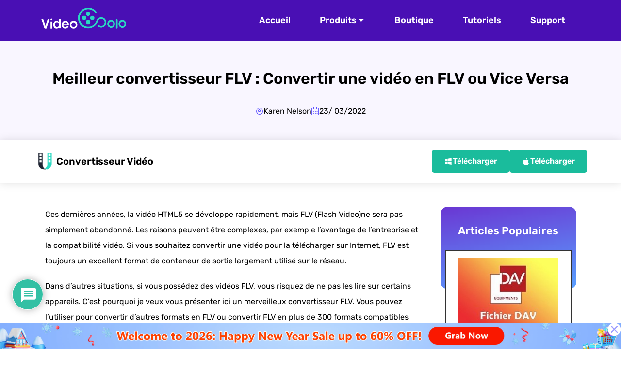

--- FILE ---
content_type: image/svg+xml
request_url: https://videosolo.net/img/common/close.svg
body_size: 798
content:
<svg width="27" height="27" viewBox="0 0 27 27" fill="none" xmlns="http://www.w3.org/2000/svg">
<circle cx="13.1129" cy="13.1129" r="13.1129" fill="#9C9CFF"/>
<path d="M13.1126 0C5.87976 0 0.0159598 5.86937 0.0147859 13.111C0.013612 20.3526 5.87594 26.2226 13.1088 26.2258C20.3416 26.2291 26.2072 20.36 26.2107 13.1186C26.2123 11.3972 25.8747 9.69225 25.2173 8.10127C24.5599 6.51028 23.5955 5.0644 22.3792 3.84622C21.1628 2.62803 19.7184 1.66141 18.1284 1.00157C16.5384 0.341726 14.834 0.00100148 13.1126 0ZM19.8289 18.1886C19.9944 18.3569 20.1066 18.5702 20.1514 18.802C20.1962 19.0337 20.1717 19.2735 20.0808 19.4914C19.99 19.7092 19.8368 19.8954 19.6406 20.0267C19.4444 20.1579 19.2139 20.2283 18.9778 20.2291C18.8205 20.2294 18.6647 20.1984 18.5195 20.1379C18.3742 20.0775 18.2424 19.9888 18.1318 19.8769L13.1011 14.8181L7.99156 19.8596C7.8812 19.9698 7.75018 20.0572 7.60601 20.1167C7.46183 20.1763 7.30733 20.2068 7.15136 20.2065C6.91558 20.2035 6.68592 20.1311 6.49106 19.9983C6.29621 19.8655 6.1448 19.6783 6.05575 19.46C5.9667 19.2416 5.94396 19.0019 5.99038 18.7707C6.0368 18.5395 6.15031 18.3272 6.31673 18.1601L11.4266 13.1186L6.37895 8.00289C6.26243 7.89216 6.16924 7.75924 6.10488 7.61196C6.04051 7.46468 6.00626 7.306 6.00414 7.14528C6.00202 6.98456 6.03208 6.82503 6.09255 6.67611C6.15302 6.52718 6.24267 6.39185 6.35623 6.2781C6.46979 6.16434 6.60496 6.07445 6.75379 6.01373C6.90261 5.953 7.06208 5.92267 7.22281 5.92451C7.38353 5.92635 7.54227 5.96033 7.68966 6.02444C7.83706 6.08856 7.97014 6.18151 8.08106 6.29784L13.1287 11.4133L18.2389 6.37179C18.4668 6.15518 18.7704 6.03625 19.0848 6.04039C19.3992 6.04453 19.6996 6.17141 19.9217 6.39395C20.1439 6.61649 20.2703 6.91705 20.2739 7.23148C20.2775 7.5459 20.158 7.84928 19.941 8.07684L14.8053 13.1583L19.8289 18.1886Z" fill="white"/>
</svg>


--- FILE ---
content_type: text/javascript
request_url: https://videosolo.net/js/article-template.js
body_size: 1409
content:
const generateH2TitleToCatalog = () => {
  const catalogEl = document.querySelector('.catalog')
  const h2El = document.querySelectorAll('h2')

  h2El.forEach(item => {
    if (item.id === 'conclusion') return

    const catalogItem = document.createElement('a')
    catalogItem.textContent = item.textContent
    catalogItem.href = `#${item.id}`
    catalogItem.classList.add('catalog-item')
    catalogEl.append(catalogItem)
  })
}

const handleCatalogSlide = () => {
  const catalogEl = document.querySelector('.catalog')
  const titleEl = catalogEl.querySelector('.catalog .catalog-title')
  console.log()
  const slideUpHeight = 63
  const slideDownHeight = catalogEl.scrollHeight

  titleEl.addEventListener('click', () => {
    if (titleEl.classList.contains('is-active')) {
      titleEl.classList.remove('is-active')
      catalogEl.style.height = `${slideUpHeight}${
        window.innerWidth > 768 ? 'px' : 'rem'
      }`
    } else {
      titleEl.classList.add('is-active')
      catalogEl.style.height = `${slideDownHeight}${
        window.innerWidth > 768 ? 'px' : 'rem'
      }`
    }
  })
}

const getYouTubeVideoId = url => {
  const regex = /[?&]v=([^&#]*)/
  const matches = url.match(regex)
  return matches ? matches[1] : null
}

const getFastVideoId = url => {
  const regex = /embed\/iframe\/([a-zA-Z0-9]+)\?/
  const match = url.match(regex)
  return match ? match[1] : null
}

const createVideo = () => {
  const wrapVideo = document.querySelector('.video-wrap')
  const videoUrl = wrapVideo.getAttribute('data-videoUrl')
  const url = new URL(videoUrl)

  if (url.hostname.includes('youtube')) {
    const videoId = getYouTubeVideoId(videoUrl)
    const cover = `https://img.youtube.com/vi/${videoId}/maxresdefault.jpg`

    const contentEl = document.createElement('div')
    contentEl.classList.add('video-wrap_content')
    wrapVideo.appendChild(contentEl)

    wrapVideo.style.backgroundImage = `url(${cover})`

    const videoBtn = wrapVideo.querySelector('.video-wrap_btn')
    videoBtn.addEventListener('click', function () {
      this.style.display = 'none'
      new YT.Player(contentEl, {
        videoId,
        events: {
          onReady: e => {
            e.target.playVideo()
          }
        }
      })
    })
  } else if (url.hostname.includes('fast')) {
    const videoId = getFastVideoId(videoUrl)
    fetch(`https://fast.wistia.com/embed/medias/${videoId}.json`)
      .then(response => response.json())
      .then(data => {
        const cover = data.media.embedOptions.stillUrl
        wrapVideo.style.backgroundImage = `url(${cover})`
      })

    const videoBtn = wrapVideo.querySelector('.video-wrap_btn')
    videoBtn.addEventListener('click', function () {
      const iframe = document.createElement('iframe')
      iframe.className = 'wrap-video_content wistia_embed'
      iframe.src = `https://fast.wistia.net/embed/iframe/${videoId}?autoplay=1&seo=false&videoFoam=true`
      iframe.allow = 'autoplay; fullscreen'
      iframe.allowTransparency = 'true'
      iframe.frameBorder = '0'
      iframe.scrolling = 'no'

      wrapVideo.appendChild(iframe)
      this.style.display = 'none'
    })
  }
}

const generateSwiper = () => {
  const swiperEls = document.querySelectorAll('.swiper-container')

  swiperEls.forEach(item => {
    new Swiper(`.${item.className}`, {
      direction: 'horizontal',
      loop: true,
      spaceBetween: 30,
      pagination: {
        el: '.swiper-pagination'
      },
      navigation: {
        nextEl: '.swiper-button-next',
        prevEl: '.swiper-button-prev'
      },
      autoplay: {
        delay: 3000,
        stopOnLastSlide: false,
        disableOnInteraction: true
      }
    })
  })
}

document.addEventListener('DOMContentLoaded', function () {
  generateH2TitleToCatalog()
  handleCatalogSlide()

  createVideo()

  generateSwiper()
})

// 添加分类跳转
jQuery(document).ready(function($) {
    $('.article-category').on('click', function(e) {
        e.preventDefault();
        var categoryName = $(this).text().trim().toLowerCase().replace(/[\s/]+/g, '-');
        var targetUrl = '/resources/?category=' + categoryName;
        window.location.href = targetUrl;
    });
});

--- FILE ---
content_type: text/javascript
request_url: https://videosolo.net/wp-content/plugins/teamone-wp-tools/assets/js/subscribe/subscribe.js?ver=1.3.1
body_size: 2611
content:
window.addEventListener('load', function() {
    const $ = window.jQuery;
    if(typeof $ === 'undefined'){
        console.log('jQuery:',$)
        return false;
    }
    const initToEmailMarket = {
        data: {
            languageCode: 'en',
            btnStyle: { width: '279px', height: '56px', fontSize: '18px', color: '#fff', background: '#2ad9c2', borderRadius: '9px' },
            subscribe: 'Subscribe for passvers',
            fromOptions: {
                width: 424,
                headUrl: './img/dialog-header.png',
                closeUrl: './img/close.svg',
                submitFontColor: '#fff',
                submitBackground: '#00c8b7',
                type: 1,
                hoverColor: '#00a295',
                subscribe: 'Subscribe for passvers',
                desc: 'Stay up-to-date with our news, updates, guides，discounts.',
                placeholder: 'Your Email',
                tips: 'Please enter a valid email address.',
                btnText: 'Subscribe',
            },
            supportLanguages:'',
            whitelistData:''
        },
        init: function () {

            initToEmailMarket.getEmailMarketData()

            $('body').on('click', '#closeEmailMarketingDialog', initToEmailMarket.closeDialog)

            $('body').on('focus', '#thMarketEmail', initToEmailMarket.removeTips)

            $('body').on('mouseenter', '#submitEmailMarketing', function () {
                $('#submitEmailMarketing').css({ background: initToEmailMarket.data.fromOptions.hoverColor })
            })

            $('body').on('mouseleave', '#submitEmailMarketing', function () {
                $('#submitEmailMarketing').css({ background: initToEmailMarket.data.fromOptions.submitBackground })
            })


        },
        getEmailMarketData: function () {
            const path = window.location.pathname;
            const pathParts = path.split('/').filter(part => part.length > 0)
            let lang
            if (pathParts.length > 0) {
                lang = pathParts[0];
            }
            $.get(
                '/ajax-api/get_email_marketing_info/',
                {
                    lang:lang
                },
                function (data) {
                    if(typeof data.data.open !='undefined' && data.data.open){
                        if(data.data.customStyle){
                            const ThCustomStyle = data.data.customStyle
                            var ThCustomStyle_ = document.createElement('style');
                            ThCustomStyle_.innerHTML = `${ThCustomStyle}`;
                            document.head.appendChild(ThCustomStyle_);
                        }
                        if(typeof data.data.supportLanguages!='undefined' && data.data.supportLanguages){
                            initToEmailMarket.data.supportLanguages = data.data.supportLanguages;
                        }
                        const { language, btnOption, fromOptions, whitelist } = data.data
                        initToEmailMarket.meta = data.data
                        initToEmailMarket.data.languageCode = language || 'en'
                        initToEmailMarket.data.btnStyle.width = btnOption.width || '279px'
                        initToEmailMarket.data.btnStyle.height = btnOption.height || '56px'
                        initToEmailMarket.data.btnStyle.fontSize = btnOption.fontSize || '18px'
                        initToEmailMarket.data.btnStyle.color = btnOption.color || '#fff'
                        initToEmailMarket.data.btnStyle.background = btnOption.background || '#2ad9c2'
                        initToEmailMarket.data.btnStyle.borderRadius = btnOption.borderRadius || '9px'
                        initToEmailMarket.data.subscribe   = btnOption.text || 'Subscribe for passvers'
                        initToEmailMarket.data.fromOptions = fromOptions
                        initToEmailMarket.data.whitelistData = whitelist

                        initToEmailMarket.createBtn(initToEmailMarket)
                    }
                },
                'json'
            )
        },
        createBtn: function (emailMarket) {
            const { btnStyle, fromOptions } = emailMarket.data
            const thIdClass = emailMarket.meta.idClass.id + emailMarket.meta.idClass.class
            const thPosition = emailMarket.meta.idClass.position
            let btnHtml = `<div id="subscribeEmail" class="email-dialog_btn"> ${emailMarket.data.subscribe} </div>`

            if(thPosition == 'after'){
                $(`body ${thIdClass}`).after(btnHtml)
            }else if(thPosition =='before'){
                $(`body ${thIdClass}`).before(btnHtml)
            }else{
                $(`body ${thIdClass}`).append(btnHtml)
            }
            $('#subscribeEmail').css(emailMarket.data.btnStyle)
            $('body').on('click', '#subscribeEmail', function () {
                initToEmailMarket.openDialog(fromOptions)
            })

            $('body').on('click', '#submitEmailMarketing', initToEmailMarket.submitEmailMarketing)
        },
        openDialog: function (options, json) {
            initToEmailMarket.createDialog(options)
        },
        createDialog: function (options, json) {
            const { headUrl, closeUrl, submitFontColor, submitBackground, type, hoverColor, width, desc, placeholder, tips, btnText } = options
            let dialogHtml = ''
            if (type === 1) {
                dialogHtml = `<div id="emailMarketingDialog" class="tnSubscribeDialog">
                                  <div class="tnSubscribeDialog-container" style='width: ${width}px'>
                                        <div class="tnSubscribeDialog-header" style="background-image: url(${headUrl});">
                                            <div id="closeEmailMarketingDialog" class="tnSubscribeDialog-close" style="background-image: url(${closeUrl})"></div>
                                        </div>
                                        <div class="tnSubscribeDialog-body">
                                            <div class="tnSubscribeDialog-body_text">${desc}</div>
                                            <input id="thMarketEmail" class="tnSubscribeDialog-body_input" placeholder="${placeholder}" />
                                            <div class="tnSubscribeDialog-body_error" data-target="en"><i class="error-icon"></i>${tips}</div>
                                            <button id="submitEmailMarketing" class="tnSubscribeDialog-body_btn" style="background:${submitBackground};color:${submitFontColor}">
                                              <span class="button-text">${btnText}</span>
                                              <span class="button-loader"></span>
                                              <span class="button-check"></span>
                                            </button>
                                        </div>
                                  </div>
                            </div>`
            }

            $('body').append(dialogHtml)
        },
        isEmail: function (email) {
            // const emailReg = /^([\w_][\w\-_.+\'&]*)@(?=.{4,256}$)(([\w]+)([\-_]*[\w])*[\.])+[a-zA-Z]{2,22}$/
            const emailReg = /^[a-zA-Z0-9!#$%&'*+/=?^_`{|}~.-]+@[a-zA-Z0-9.-]+\.[a-zA-Z]{2,}$/
            return emailReg.test(email)
        },
        showError:function (message=''){
            $('.tnSubscribeDialog-body_error').addClass('show')
            if(message){
                $('.tnSubscribeDialog-body_error').html(message)
            }
        },
        removeTips: function () {
            $('#thMarketEmail').removeClass('email-error')
            $('.tnSubscribeDialog-body_error').removeClass('show')
        },
        removeLoading: function (check, text) {
            $('#submitEmailMarketing .button-check').hide()
            $('#submitEmailMarketing .button-text').show()
        },
        closeDialog: function () {
            $('#emailMarketingDialog').remove()
            initToEmailMarket.removeLoading()
            initToEmailMarket.removeTips()
            $('#submitEmailMarketing').removeAttr('disabled')
        },
        submitEmailMarketing: function () {
            let emailVal = $('#thMarketEmail').val()
            if (!emailVal || !initToEmailMarket.isEmail(emailVal)) {
                if(typeof initToEmailMarket.data.fromOptions.tips !=='undefined'){
                    initToEmailMarket.showError(initToEmailMarket.data.fromOptions.tips);
                }else{
                    initToEmailMarket.showError('Please enter a valid email address.');
                }

                $('#thMarketEmail').addClass('email-error')
                return false;
            }

            const ThEmailSuffix = emailVal.substring(emailVal.lastIndexOf("@") + 1);
            if(typeof initToEmailMarket.data.whitelistData !=='undefined' && initToEmailMarket.data.whitelistData.length  && !initToEmailMarket.data.whitelistData.includes(ThEmailSuffix)){
                initToEmailMarket.showError('This email is not supported');
                $('#submitEmailMarketingVal').addClass('email-error')
                return false;
            }

            $('#submitEmailMarketing').attr('disabled', 'disabled')
            let startTime = new Date().getTime()
            $('#submitEmailMarketing .button-loader').show()
            $('#submitEmailMarketing .button-text').hide()
            try {
                const thCurrentLanguage = location.pathname.split('/')[1];
                if(typeof initToEmailMarket.data.supportLanguages.length){
                    initToEmailMarket.data.languageCode = initToEmailMarket.data.supportLanguages.includes(thCurrentLanguage) ? thCurrentLanguage : initToEmailMarket.data.languageCode
                }

                $.ajax({
                    url: '/ajax-api/subscribe/',
                    type: 'post',
                    dataType: 'json',
                    data: {
                        email: emailVal,
                        language: initToEmailMarket.data.languageCode,
                        position: initToEmailMarket.meta.siteMeta.position ?? 'bottom',
                        source: initToEmailMarket.meta.siteMeta.source + '-' + initToEmailMarket.data.languageCode,
                    },
                    beforeSend: function () {},
                    success: function (data) {
                        if (data.success) {
                            $('#submitEmailMarketing .button-check').show()
                            $('#submitEmailMarketing .button-loader').hide()
                            initToEmailMarket.closeDialog()
                        } else {
                            initToEmailMarket.showError(data.data.msg)
                            $('#submitEmailMarketingVal').addClass('email-error')
                            $('#submitEmailMarketing').removeAttr('disabled')
                        }
                    },
                    error: function () {
                        initToEmailMarket.showError()
                        $('#submitEmailMarketingVal').addClass('email-error')
                        $('#submitEmailMarketing').removeAttr('disabled')
                    },
                })
            } catch (error) {
                console.log(error)
                initToEmailMarket.removeLoading()
                $('#submitEmailMarketing').removeAttr('disabled')
            }
        },
    }

    initToEmailMarket.init();

});
window.onerror = function (errorMessage, scriptURI, lineNumber,columnNumber,errorObj)
{
    console.log("error info:" , errorMessage);
    console.log("error file:" , scriptURI);
    console.log("error line:" , lineNumber);
    console.log("error num" , columnNumber);
    console.log("error detail:" , errorObj);
    return true
}

--- FILE ---
content_type: text/javascript
request_url: https://videosolo.net/js/common/global.js
body_size: 1239
content:
$("[pid='video-converter-ultimate_win']").attr('id', 'down-vcu-win')
$("[pid='video-converter-ultimate_mac']").attr('id', 'down-vcu-mac')
$("[pid='mirror-ease_win']").attr('id', 'down-me-win')
$("[pid='mirror-ease_mac']").attr('id', 'down-me-mac')
$("[pid='screen-recorder_win']").attr('id', 'down-sr-win')
try {
  for (var i = 0; i < $('.mac_sr_pop a').length; i++) {
    $('.mac_sr_pop a').eq(i).attr('id', 'down-sr-mac')
  }
} catch (e) {}
$('.open_pop').click(function () {
  event.preventDefault()
  $('.mac_sr_pop').addClass('active')
  $('.mask').show()
})
$('.mac_sr_pop .close').click(function () {
  $('.mac_sr_pop').removeClass('active')
  $('.mask').hide()
})
;(function () {
  let len = document.getElementsByClassName('download').length
  let link = 'videosolo.net'
  for (let i = 0; i < len; i++) {
    let btn = document.getElementsByClassName('download')[i]
    let link_d = `dl.videosolo.net`
    function download(pid, mywin) {
      const url =
        mywin == 'mac'
          ? `https://${link_d}/${pid}.dmg`
          : `https://${link_d}/${pid}.exe`
      console.log(url)
      window.location.href = url
    }

    btn.addEventListener('click', function () {
      let str = this.getAttribute('pid')
      let pid = str.split('_')[0]
      let mywin = str.split('_')[1]
      let width = window.screen.width || document.body.clientWidth
      if (width > 0 && width <= 1200) {
        let url = `https://${link}/${pid}/mobile-download/`
        window.open(url)
      } else if (width > 1200) {
        download(pid, mywin)
      }
    })
  }
})()
const handleBackToTopState = () => {
  const windowHeight = window.innerHeight
  const scrollTop = window.scrollY
  const backToTopBtn = document.querySelector('.back-to-top')
  const isActive = backToTopBtn?.classList?.contains('is-active')

  if (!isActive && scrollTop > windowHeight) {
    backToTopBtn?.classList.add('is-active')
  } else if (isActive && scrollTop < windowHeight) {
    backToTopBtn?.classList.remove('is-active')
  }
}

const handleBackToTop = () => {
  const backToTopBtn = document.querySelector('.back-to-top')
  backToTopBtn?.addEventListener('click', () => {
    window.scrollTo(0, 0)
  })
}

const handleMobileHeader = () => {
  const mobileMenuSwitch = document.querySelector('header .mobile-menu-switch')
  const menu = document.querySelector('header .menu')

  if (mobileMenuSwitch && menu) {
    mobileMenuSwitch.addEventListener('click', () => {
      const isActive = mobileMenuSwitch.classList.contains('is-active')
      const menuHeight = menu.scrollHeight

      if (isActive) {
        mobileMenuSwitch.classList.remove('is-active')
        menu.style.maxHeight = 0
      } else {
        mobileMenuSwitch.classList.add('is-active')
        menu.style.maxHeight = `300rem`
      }
    })
  }

  const menuMore = document.querySelectorAll('header .is-more')
  menuMore.forEach(item => {
    item.addEventListener('click', e => {
      if (window.innerWidth < 1140) {
        e.preventDefault()
      }
      const menuItem = item.closest('.menu-item')
      const itemContent = menuItem.querySelector('.item-content')
      const itemContentHeight = itemContent.scrollHeight
      const menuHeight = menu.scrollHeight
      menu.style.maxHeight = `${itemContentHeight + menuHeight}rem`

      if (menuItem.classList.contains('active')) {
        itemContent.style.maxHeight = 0
      } else {
        itemContent.style.maxHeight = `300rem`
      }

      menuItem.classList.toggle('active')
    })
  })
}

const handleHighlightHeaderLink = () => {
  if (
    ['/', '/de/', '/fr/', '/ja/', '/es/', '/pt-br/'].includes(location.pathname)
  ) {
    $('.header_home').addClass('is-highlight')
  }
  if (String(location.pathname).indexOf('/downloads/') > -1) {
    $('.header_downloads').addClass('is-highlight')
  }
  if (String(location.pathname).indexOf('/store/') > -1) {
    $('.header_store').addClass('is-highlight')
  }
  if (String(location.pathname).indexOf('/resources/') > -1) {
    $('.header_resources').addClass('is-highlight')
  }
  if (String(location.pathname).indexOf('/support/') > -1) {
    $('.header_support').addClass('is-highlight')
  }
}

const disableScroll = event => {
  event.preventDefault()
}

document.addEventListener('DOMContentLoaded', function () {
  handleBackToTopState()
  handleBackToTop()

  handleMobileHeader()
  handleHighlightHeaderLink()
})

window.addEventListener('scroll', function () {
  handleBackToTopState()
})

$('.bottom_ads i').on('click', function (e) {
  e.preventDefault();
  e.stopPropagation();
  $('.bottom_ads').hide()
})
